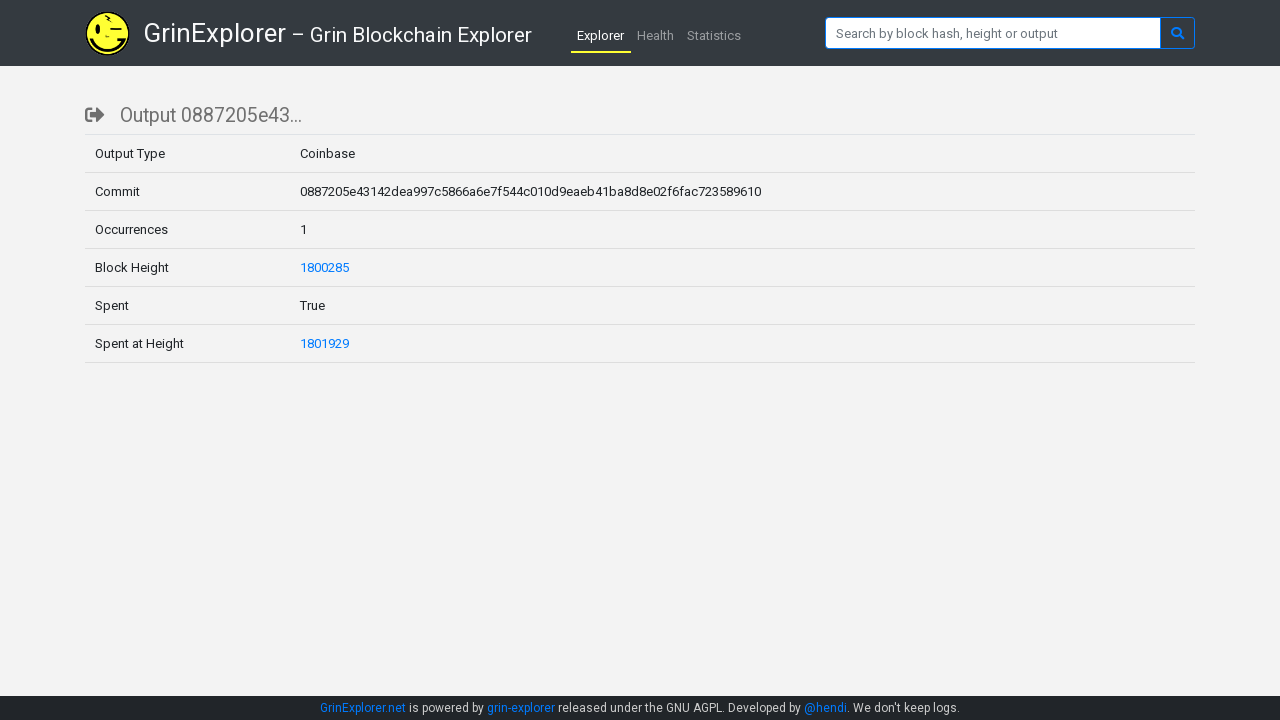

--- FILE ---
content_type: text/html; charset=utf-8
request_url: https://grinexplorer.net/output/0887205e43142dea997c5866a6e7f544c010d9eaeb41ba8d8e02f6fac723589610
body_size: 1867
content:
<!DOCTYPE html>


<html>

<head>
	<title>GrinExplorer - The first Open-Source Grin Blockchain Explorer</title>
	<link href="https://fonts.googleapis.com/css?family=Roboto" rel="stylesheet">
	<link rel="stylesheet" href="https://stackpath.bootstrapcdn.com/bootstrap/4.3.1/css/bootstrap.min.css"
		integrity="sha384-ggOyR0iXCbMQv3Xipma34MD+dH/1fQ784/j6cY/iJTQUOhcWr7x9JvoRxT2MZw1T" crossorigin="anonymous">
	<link rel="stylesheet" href="/static/css/project.css">
	<link rel="stylesheet" href="/static/css/style.css">
	<link rel="icon" type="image/png" sizes="32x32" href="/static/images/favicon-32x32.png">
	<link rel="icon" type="image/png" sizes="96x96" href="/static/images/favicon-96x96.png">
	<!-- Load icon library -->
	<link rel="stylesheet" href="https://use.fontawesome.com/releases/v5.8.2/css/all.css"
		integrity="sha384-oS3vJWv+0UjzBfQzYUhtDYW+Pj2yciDJxpsK1OYPAYjqT085Qq/1cq5FLXAZQ7Ay" crossorigin="anonymous">
	
	<style type="text/css">
	 .navbar .nav-item .nav-link.active {
	   border-bottom:2px solid #ff3;
	 }
	</style>
	<meta name="viewport" content="width=device-width, initial-scale=1, shrink-to-fit=no">
</head>

<body>
  <nav class="navbar navbar-expand-lg navbar-dark bg-dark">
	<div class="container">
	  <a class="navbar-brand" href="/">
		<img width="45" height="45" src="/static/images/icons/logo_80x80.png" alt="Grin Blockchain Explorer" />
	  </a>
	  <a class="text-light mt-2" href="/">
		<h2>GrinExplorer<small> &ndash; Grin Blockchain Explorer</small></h2>
	  </a>

	  <ul class="navbar-nav ml-auto mr-auto mt-2">
		<li class="nav-item">
		  <a class="nav-link active" href="/">Explorer</a>
		</li>
		<li class="nav-item">
		  <a class="nav-link" href="/health">Health</a>
		</li>
		<li class="nav-item">
		  <a class="nav-link" href="/stats">Statistics</a>
		</li>
	  </ul>

	  <form class="col-md-4 ml-auto" method="get" action="/search" style="padding-left:0px;padding-right:0px;">
		<div class="input-group">
		  <input class="form-control py-2" style="border:1px solid #007bff" type="search" name="q"
				 placeholder="Search by block hash, height or output">
		  <span class="input-group-append">
			<button class="btn btn-outline-primary" type="button">
			  <i class="fa fa-search"></i>
			</button>
		  </span>
		</div>
	  </form>
	</div>
  </nav>


  <div class="container">
	
<br>
<br>

<div class="row">
	<div class="col">
		<h4><i class="fas fa-sign-out-alt"></i>
			&nbsp Output 0887205e43...</h4>
	</div>
</div>

<div class="row">
	<div class="col">
		<div class="table-responsive">
			<table class="table table-horizontal-bordered table-hover">
				<tr>
					<td>Output Type</td>
					<td>Coinbase</td>
				</tr>
				<tr>
					<td>Commit</td>
					<td>0887205e43142dea997c5866a6e7f544c010d9eaeb41ba8d8e02f6fac723589610</td>
				</tr>
				<tr>
					<td>Occurrences</td>
					<td>1</td>
				</tr>
				<tr>
					<td>Block Height</td>
					<td><a href="/block/1800285"
							title="1800285">1800285</a>
					</td>
				</tr>
				<tr>
					<td>Spent</td>
					<td>True</td>
				</tr>
				
				<tr>
					<td>Spent at Height</td>
					<td><a href="/block/1801929" title="1801929">1801929</a>
					</td>
				</tr>
				
			</table>
		</div>
	</div>
</div>


  </div>

  <br />
  <br />

  <footer>
	<a href="https://grinexplorer.net/">GrinExplorer.net</a> is powered by <a
																			 href="https://github.com/mimblewimble/grin-explorer">grin-explorer</a> released under the GNU AGPL. Developed by <a href="https://hendi.io">@hendi</a>. We don't keep logs.
  </footer>
  <script src="https://code.jquery.com/jquery-3.3.1.slim.min.js"
			   integrity="sha384-q8i/X+965DzO0rT7abK41JStQIAqVgRVzpbzo5smXKp4YfRvH+8abtTE1Pi6jizo" crossorigin="anonymous">
  </script>
  <script src="https://cdnjs.cloudflare.com/ajax/libs/popper.js/1.14.7/umd/popper.min.js"
			   integrity="sha384-UO2eT0CpHqdSJQ6hJty5KVphtPhzWj9WO1clHTMGa3JDZwrnQq4sF86dIHNDz0W1" crossorigin="anonymous">
  </script>
  <script src="https://stackpath.bootstrapcdn.com/bootstrap/4.3.1/js/bootstrap.min.js"
			   integrity="sha384-JjSmVgyd0p3pXB1rRibZUAYoIIy6OrQ6VrjIEaFf/nJGzIxFDsf4x0xIM+B07jRM" crossorigin="anonymous">
  </script>
  <script type="text/javascript" src="https://cdn.datatables.net/v/bs4/dt-1.10.18/r-2.2.2/datatables.min.js"></script>
</body>

</html>
